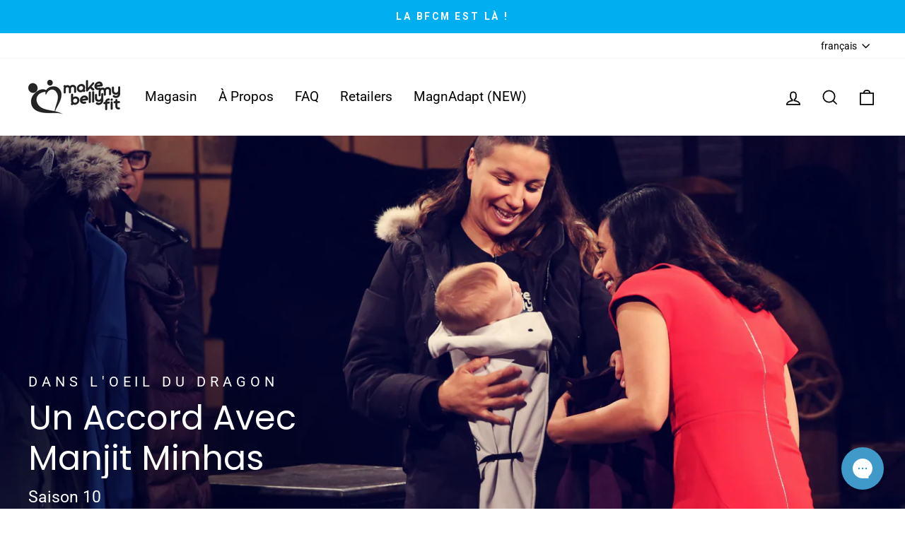

--- FILE ---
content_type: text/javascript; charset=utf-8
request_url: https://makemybellyfit.com/fr/cart/update.js
body_size: 907
content:
{"token":"hWN7XD2ukOKeQMAHHUC1F1ST?key=5c33a78366c1a9bd9917413e7bbc7295","note":null,"attributes":{"language":"fr"},"original_total_price":0,"total_price":0,"total_discount":0,"total_weight":0.0,"item_count":0,"items":[],"requires_shipping":false,"currency":"CAD","items_subtotal_price":0,"cart_level_discount_applications":[],"discount_codes":[],"items_changelog":{"added":[]}}